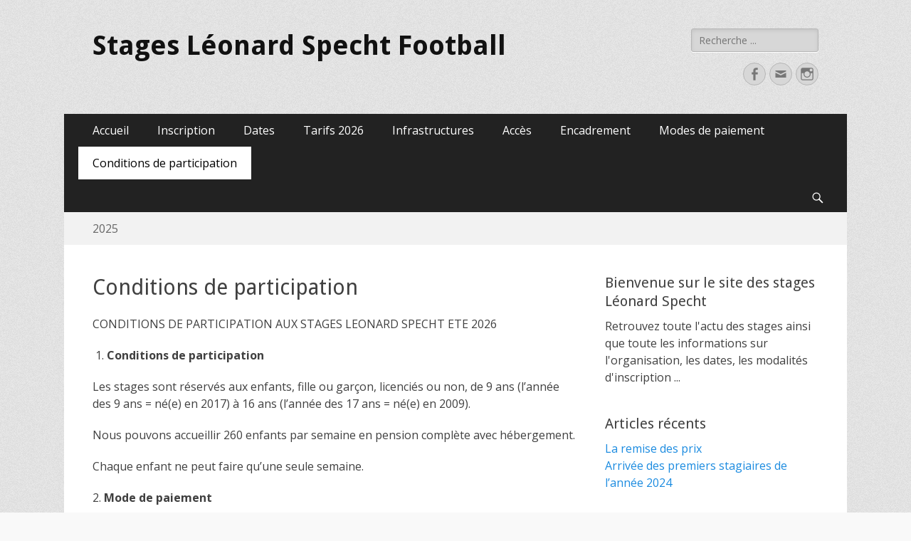

--- FILE ---
content_type: text/html; charset=UTF-8
request_url: https://stages-leonard-specht.fr/conditions-de-participation
body_size: 11858
content:
        <!DOCTYPE html>
        <html lang="fr-FR">
        
<head>
		<meta charset="UTF-8">
		<meta name="viewport" content="width=device-width, initial-scale=1, minimum-scale=1">
		<link rel="profile" href="http://gmpg.org/xfn/11">
		<title>Conditions de participation &#8211; Stages Léonard Specht Football</title>
<meta name='robots' content='max-image-preview:large' />
<link rel='dns-prefetch' href='//fonts.googleapis.com' />
<link rel="alternate" type="application/rss+xml" title="Stages Léonard Specht Football &raquo; Flux" href="https://stages-leonard-specht.fr/feed" />
<link rel="alternate" type="application/rss+xml" title="Stages Léonard Specht Football &raquo; Flux des commentaires" href="https://stages-leonard-specht.fr/comments/feed" />
<script type="text/javascript">
window._wpemojiSettings = {"baseUrl":"https:\/\/s.w.org\/images\/core\/emoji\/14.0.0\/72x72\/","ext":".png","svgUrl":"https:\/\/s.w.org\/images\/core\/emoji\/14.0.0\/svg\/","svgExt":".svg","source":{"concatemoji":"https:\/\/stages-leonard-specht.fr\/wp-includes\/js\/wp-emoji-release.min.js?ver=6.1.9"}};
/*! This file is auto-generated */
!function(e,a,t){var n,r,o,i=a.createElement("canvas"),p=i.getContext&&i.getContext("2d");function s(e,t){var a=String.fromCharCode,e=(p.clearRect(0,0,i.width,i.height),p.fillText(a.apply(this,e),0,0),i.toDataURL());return p.clearRect(0,0,i.width,i.height),p.fillText(a.apply(this,t),0,0),e===i.toDataURL()}function c(e){var t=a.createElement("script");t.src=e,t.defer=t.type="text/javascript",a.getElementsByTagName("head")[0].appendChild(t)}for(o=Array("flag","emoji"),t.supports={everything:!0,everythingExceptFlag:!0},r=0;r<o.length;r++)t.supports[o[r]]=function(e){if(p&&p.fillText)switch(p.textBaseline="top",p.font="600 32px Arial",e){case"flag":return s([127987,65039,8205,9895,65039],[127987,65039,8203,9895,65039])?!1:!s([55356,56826,55356,56819],[55356,56826,8203,55356,56819])&&!s([55356,57332,56128,56423,56128,56418,56128,56421,56128,56430,56128,56423,56128,56447],[55356,57332,8203,56128,56423,8203,56128,56418,8203,56128,56421,8203,56128,56430,8203,56128,56423,8203,56128,56447]);case"emoji":return!s([129777,127995,8205,129778,127999],[129777,127995,8203,129778,127999])}return!1}(o[r]),t.supports.everything=t.supports.everything&&t.supports[o[r]],"flag"!==o[r]&&(t.supports.everythingExceptFlag=t.supports.everythingExceptFlag&&t.supports[o[r]]);t.supports.everythingExceptFlag=t.supports.everythingExceptFlag&&!t.supports.flag,t.DOMReady=!1,t.readyCallback=function(){t.DOMReady=!0},t.supports.everything||(n=function(){t.readyCallback()},a.addEventListener?(a.addEventListener("DOMContentLoaded",n,!1),e.addEventListener("load",n,!1)):(e.attachEvent("onload",n),a.attachEvent("onreadystatechange",function(){"complete"===a.readyState&&t.readyCallback()})),(e=t.source||{}).concatemoji?c(e.concatemoji):e.wpemoji&&e.twemoji&&(c(e.twemoji),c(e.wpemoji)))}(window,document,window._wpemojiSettings);
</script>
<style type="text/css">
img.wp-smiley,
img.emoji {
	display: inline !important;
	border: none !important;
	box-shadow: none !important;
	height: 1em !important;
	width: 1em !important;
	margin: 0 0.07em !important;
	vertical-align: -0.1em !important;
	background: none !important;
	padding: 0 !important;
}
</style>
	<link rel='stylesheet' id='formidable-css' href='https://stages-leonard-specht.fr/wp-content/plugins/formidable/css/formidableforms.css?ver=12161931' type='text/css' media='all' />
<link rel='stylesheet' id='wp-block-library-css' href='https://stages-leonard-specht.fr/wp-includes/css/dist/block-library/style.min.css?ver=6.1.9' type='text/css' media='all' />
<link rel='stylesheet' id='wc-blocks-vendors-style-css' href='https://stages-leonard-specht.fr/wp-content/plugins/woocommerce/packages/woocommerce-blocks/build/wc-blocks-vendors-style.css?ver=9.1.5' type='text/css' media='all' />
<link rel='stylesheet' id='wc-blocks-style-css' href='https://stages-leonard-specht.fr/wp-content/plugins/woocommerce/packages/woocommerce-blocks/build/wc-blocks-style.css?ver=9.1.5' type='text/css' media='all' />
<link rel='stylesheet' id='classic-theme-styles-css' href='https://stages-leonard-specht.fr/wp-includes/css/classic-themes.min.css?ver=1' type='text/css' media='all' />
<style id='global-styles-inline-css' type='text/css'>
body{--wp--preset--color--black: #000000;--wp--preset--color--cyan-bluish-gray: #abb8c3;--wp--preset--color--white: #ffffff;--wp--preset--color--pale-pink: #f78da7;--wp--preset--color--vivid-red: #cf2e2e;--wp--preset--color--luminous-vivid-orange: #ff6900;--wp--preset--color--luminous-vivid-amber: #fcb900;--wp--preset--color--light-green-cyan: #7bdcb5;--wp--preset--color--vivid-green-cyan: #00d084;--wp--preset--color--pale-cyan-blue: #8ed1fc;--wp--preset--color--vivid-cyan-blue: #0693e3;--wp--preset--color--vivid-purple: #9b51e0;--wp--preset--gradient--vivid-cyan-blue-to-vivid-purple: linear-gradient(135deg,rgba(6,147,227,1) 0%,rgb(155,81,224) 100%);--wp--preset--gradient--light-green-cyan-to-vivid-green-cyan: linear-gradient(135deg,rgb(122,220,180) 0%,rgb(0,208,130) 100%);--wp--preset--gradient--luminous-vivid-amber-to-luminous-vivid-orange: linear-gradient(135deg,rgba(252,185,0,1) 0%,rgba(255,105,0,1) 100%);--wp--preset--gradient--luminous-vivid-orange-to-vivid-red: linear-gradient(135deg,rgba(255,105,0,1) 0%,rgb(207,46,46) 100%);--wp--preset--gradient--very-light-gray-to-cyan-bluish-gray: linear-gradient(135deg,rgb(238,238,238) 0%,rgb(169,184,195) 100%);--wp--preset--gradient--cool-to-warm-spectrum: linear-gradient(135deg,rgb(74,234,220) 0%,rgb(151,120,209) 20%,rgb(207,42,186) 40%,rgb(238,44,130) 60%,rgb(251,105,98) 80%,rgb(254,248,76) 100%);--wp--preset--gradient--blush-light-purple: linear-gradient(135deg,rgb(255,206,236) 0%,rgb(152,150,240) 100%);--wp--preset--gradient--blush-bordeaux: linear-gradient(135deg,rgb(254,205,165) 0%,rgb(254,45,45) 50%,rgb(107,0,62) 100%);--wp--preset--gradient--luminous-dusk: linear-gradient(135deg,rgb(255,203,112) 0%,rgb(199,81,192) 50%,rgb(65,88,208) 100%);--wp--preset--gradient--pale-ocean: linear-gradient(135deg,rgb(255,245,203) 0%,rgb(182,227,212) 50%,rgb(51,167,181) 100%);--wp--preset--gradient--electric-grass: linear-gradient(135deg,rgb(202,248,128) 0%,rgb(113,206,126) 100%);--wp--preset--gradient--midnight: linear-gradient(135deg,rgb(2,3,129) 0%,rgb(40,116,252) 100%);--wp--preset--duotone--dark-grayscale: url('#wp-duotone-dark-grayscale');--wp--preset--duotone--grayscale: url('#wp-duotone-grayscale');--wp--preset--duotone--purple-yellow: url('#wp-duotone-purple-yellow');--wp--preset--duotone--blue-red: url('#wp-duotone-blue-red');--wp--preset--duotone--midnight: url('#wp-duotone-midnight');--wp--preset--duotone--magenta-yellow: url('#wp-duotone-magenta-yellow');--wp--preset--duotone--purple-green: url('#wp-duotone-purple-green');--wp--preset--duotone--blue-orange: url('#wp-duotone-blue-orange');--wp--preset--font-size--small: 13px;--wp--preset--font-size--medium: 20px;--wp--preset--font-size--large: 36px;--wp--preset--font-size--x-large: 42px;--wp--preset--spacing--20: 0.44rem;--wp--preset--spacing--30: 0.67rem;--wp--preset--spacing--40: 1rem;--wp--preset--spacing--50: 1.5rem;--wp--preset--spacing--60: 2.25rem;--wp--preset--spacing--70: 3.38rem;--wp--preset--spacing--80: 5.06rem;}:where(.is-layout-flex){gap: 0.5em;}body .is-layout-flow > .alignleft{float: left;margin-inline-start: 0;margin-inline-end: 2em;}body .is-layout-flow > .alignright{float: right;margin-inline-start: 2em;margin-inline-end: 0;}body .is-layout-flow > .aligncenter{margin-left: auto !important;margin-right: auto !important;}body .is-layout-constrained > .alignleft{float: left;margin-inline-start: 0;margin-inline-end: 2em;}body .is-layout-constrained > .alignright{float: right;margin-inline-start: 2em;margin-inline-end: 0;}body .is-layout-constrained > .aligncenter{margin-left: auto !important;margin-right: auto !important;}body .is-layout-constrained > :where(:not(.alignleft):not(.alignright):not(.alignfull)){max-width: var(--wp--style--global--content-size);margin-left: auto !important;margin-right: auto !important;}body .is-layout-constrained > .alignwide{max-width: var(--wp--style--global--wide-size);}body .is-layout-flex{display: flex;}body .is-layout-flex{flex-wrap: wrap;align-items: center;}body .is-layout-flex > *{margin: 0;}:where(.wp-block-columns.is-layout-flex){gap: 2em;}.has-black-color{color: var(--wp--preset--color--black) !important;}.has-cyan-bluish-gray-color{color: var(--wp--preset--color--cyan-bluish-gray) !important;}.has-white-color{color: var(--wp--preset--color--white) !important;}.has-pale-pink-color{color: var(--wp--preset--color--pale-pink) !important;}.has-vivid-red-color{color: var(--wp--preset--color--vivid-red) !important;}.has-luminous-vivid-orange-color{color: var(--wp--preset--color--luminous-vivid-orange) !important;}.has-luminous-vivid-amber-color{color: var(--wp--preset--color--luminous-vivid-amber) !important;}.has-light-green-cyan-color{color: var(--wp--preset--color--light-green-cyan) !important;}.has-vivid-green-cyan-color{color: var(--wp--preset--color--vivid-green-cyan) !important;}.has-pale-cyan-blue-color{color: var(--wp--preset--color--pale-cyan-blue) !important;}.has-vivid-cyan-blue-color{color: var(--wp--preset--color--vivid-cyan-blue) !important;}.has-vivid-purple-color{color: var(--wp--preset--color--vivid-purple) !important;}.has-black-background-color{background-color: var(--wp--preset--color--black) !important;}.has-cyan-bluish-gray-background-color{background-color: var(--wp--preset--color--cyan-bluish-gray) !important;}.has-white-background-color{background-color: var(--wp--preset--color--white) !important;}.has-pale-pink-background-color{background-color: var(--wp--preset--color--pale-pink) !important;}.has-vivid-red-background-color{background-color: var(--wp--preset--color--vivid-red) !important;}.has-luminous-vivid-orange-background-color{background-color: var(--wp--preset--color--luminous-vivid-orange) !important;}.has-luminous-vivid-amber-background-color{background-color: var(--wp--preset--color--luminous-vivid-amber) !important;}.has-light-green-cyan-background-color{background-color: var(--wp--preset--color--light-green-cyan) !important;}.has-vivid-green-cyan-background-color{background-color: var(--wp--preset--color--vivid-green-cyan) !important;}.has-pale-cyan-blue-background-color{background-color: var(--wp--preset--color--pale-cyan-blue) !important;}.has-vivid-cyan-blue-background-color{background-color: var(--wp--preset--color--vivid-cyan-blue) !important;}.has-vivid-purple-background-color{background-color: var(--wp--preset--color--vivid-purple) !important;}.has-black-border-color{border-color: var(--wp--preset--color--black) !important;}.has-cyan-bluish-gray-border-color{border-color: var(--wp--preset--color--cyan-bluish-gray) !important;}.has-white-border-color{border-color: var(--wp--preset--color--white) !important;}.has-pale-pink-border-color{border-color: var(--wp--preset--color--pale-pink) !important;}.has-vivid-red-border-color{border-color: var(--wp--preset--color--vivid-red) !important;}.has-luminous-vivid-orange-border-color{border-color: var(--wp--preset--color--luminous-vivid-orange) !important;}.has-luminous-vivid-amber-border-color{border-color: var(--wp--preset--color--luminous-vivid-amber) !important;}.has-light-green-cyan-border-color{border-color: var(--wp--preset--color--light-green-cyan) !important;}.has-vivid-green-cyan-border-color{border-color: var(--wp--preset--color--vivid-green-cyan) !important;}.has-pale-cyan-blue-border-color{border-color: var(--wp--preset--color--pale-cyan-blue) !important;}.has-vivid-cyan-blue-border-color{border-color: var(--wp--preset--color--vivid-cyan-blue) !important;}.has-vivid-purple-border-color{border-color: var(--wp--preset--color--vivid-purple) !important;}.has-vivid-cyan-blue-to-vivid-purple-gradient-background{background: var(--wp--preset--gradient--vivid-cyan-blue-to-vivid-purple) !important;}.has-light-green-cyan-to-vivid-green-cyan-gradient-background{background: var(--wp--preset--gradient--light-green-cyan-to-vivid-green-cyan) !important;}.has-luminous-vivid-amber-to-luminous-vivid-orange-gradient-background{background: var(--wp--preset--gradient--luminous-vivid-amber-to-luminous-vivid-orange) !important;}.has-luminous-vivid-orange-to-vivid-red-gradient-background{background: var(--wp--preset--gradient--luminous-vivid-orange-to-vivid-red) !important;}.has-very-light-gray-to-cyan-bluish-gray-gradient-background{background: var(--wp--preset--gradient--very-light-gray-to-cyan-bluish-gray) !important;}.has-cool-to-warm-spectrum-gradient-background{background: var(--wp--preset--gradient--cool-to-warm-spectrum) !important;}.has-blush-light-purple-gradient-background{background: var(--wp--preset--gradient--blush-light-purple) !important;}.has-blush-bordeaux-gradient-background{background: var(--wp--preset--gradient--blush-bordeaux) !important;}.has-luminous-dusk-gradient-background{background: var(--wp--preset--gradient--luminous-dusk) !important;}.has-pale-ocean-gradient-background{background: var(--wp--preset--gradient--pale-ocean) !important;}.has-electric-grass-gradient-background{background: var(--wp--preset--gradient--electric-grass) !important;}.has-midnight-gradient-background{background: var(--wp--preset--gradient--midnight) !important;}.has-small-font-size{font-size: var(--wp--preset--font-size--small) !important;}.has-medium-font-size{font-size: var(--wp--preset--font-size--medium) !important;}.has-large-font-size{font-size: var(--wp--preset--font-size--large) !important;}.has-x-large-font-size{font-size: var(--wp--preset--font-size--x-large) !important;}
.wp-block-navigation a:where(:not(.wp-element-button)){color: inherit;}
:where(.wp-block-columns.is-layout-flex){gap: 2em;}
.wp-block-pullquote{font-size: 1.5em;line-height: 1.6;}
</style>
<link rel='stylesheet' id='woocommerce-layout-css' href='https://stages-leonard-specht.fr/wp-content/plugins/woocommerce/assets/css/woocommerce-layout.css?ver=7.3.0' type='text/css' media='all' />
<link rel='stylesheet' id='woocommerce-smallscreen-css' href='https://stages-leonard-specht.fr/wp-content/plugins/woocommerce/assets/css/woocommerce-smallscreen.css?ver=7.3.0' type='text/css' media='only screen and (max-width: 768px)' />
<link rel='stylesheet' id='woocommerce-general-css' href='https://stages-leonard-specht.fr/wp-content/plugins/woocommerce/assets/css/woocommerce.css?ver=7.3.0' type='text/css' media='all' />
<style id='woocommerce-inline-inline-css' type='text/css'>
.woocommerce form .form-row .required { visibility: visible; }
</style>
<link rel='stylesheet' id='parent-styles-css' href='https://stages-leonard-specht.fr/wp-content/themes/catch-responsive/style.css?ver=6.1.9' type='text/css' media='all' />
<link rel='stylesheet' id='catchresponsive-fonts-css' href='//fonts.googleapis.com/css?family=Open+Sans%3A300%2C400%2C700%2C300italic%2C400italic%2C700italic%7CDroid+Sans%3A400%2C700&#038;subset=latin%2Clatin-ext' type='text/css' media='all' />
<link rel='stylesheet' id='catchresponsive-style-css' href='https://stages-leonard-specht.fr/wp-content/themes/catch-responsive-child/style.css?ver=20201111-221106' type='text/css' media='all' />
<link rel='stylesheet' id='genericons-css' href='https://stages-leonard-specht.fr/wp-content/themes/catch-responsive/css/genericons/genericons.css?ver=3.4.1' type='text/css' media='all' />
<link rel='stylesheet' id='jquery-sidr-css' href='https://stages-leonard-specht.fr/wp-content/themes/catch-responsive/css/jquery.sidr.light.min.css?ver=2.1.0' type='text/css' media='all' />
<link rel='stylesheet' id='nextgen_widgets_style-css' href='https://stages-leonard-specht.fr/wp-content/plugins/nextgen-gallery/products/photocrati_nextgen/modules/widget/static/widgets.css?ver=3.18' type='text/css' media='all' />
<link rel='stylesheet' id='nextgen_basic_thumbnails_style-css' href='https://stages-leonard-specht.fr/wp-content/plugins/nextgen-gallery/products/photocrati_nextgen/modules/nextgen_basic_gallery/static/thumbnails/nextgen_basic_thumbnails.css?ver=3.18' type='text/css' media='all' />
<link rel='stylesheet' id='nextgen_basic_slideshow_style-css' href='https://stages-leonard-specht.fr/wp-content/plugins/nextgen-gallery/products/photocrati_nextgen/modules/nextgen_basic_gallery/static/slideshow/ngg_basic_slideshow.css?ver=3.18' type='text/css' media='all' />
<script type='text/javascript' src='https://stages-leonard-specht.fr/wp-includes/js/jquery/jquery.min.js?ver=3.6.1' id='jquery-core-js'></script>
<script type='text/javascript' src='https://stages-leonard-specht.fr/wp-includes/js/jquery/jquery-migrate.min.js?ver=3.3.2' id='jquery-migrate-js'></script>
<!--[if lt IE 9]>
<script type='text/javascript' src='https://stages-leonard-specht.fr/wp-content/themes/catch-responsive/js/html5.min.js?ver=3.7.3' id='catchresponsive-html5-js'></script>
<![endif]-->
<script type='text/javascript' src='https://stages-leonard-specht.fr/wp-content/themes/catch-responsive/js/jquery.sidr.min.js?ver=2.2.1.1' id='jquery-sidr-js'></script>
<script type='text/javascript' src='https://stages-leonard-specht.fr/wp-content/themes/catch-responsive/js/catchresponsive-custom-scripts.min.js' id='catchresponsive-custom-scripts-js'></script>
<link rel="https://api.w.org/" href="https://stages-leonard-specht.fr/wp-json/" /><link rel="alternate" type="application/json" href="https://stages-leonard-specht.fr/wp-json/wp/v2/pages/38698" /><link rel="EditURI" type="application/rsd+xml" title="RSD" href="https://stages-leonard-specht.fr/xmlrpc.php?rsd" />
<link rel="wlwmanifest" type="application/wlwmanifest+xml" href="https://stages-leonard-specht.fr/wp-includes/wlwmanifest.xml" />
<meta name="generator" content="WordPress 6.1.9" />
<meta name="generator" content="WooCommerce 7.3.0" />
<link rel="canonical" href="https://stages-leonard-specht.fr/conditions-de-participation" />
<link rel='shortlink' href='https://stages-leonard-specht.fr/?p=38698' />
<link rel="alternate" type="application/json+oembed" href="https://stages-leonard-specht.fr/wp-json/oembed/1.0/embed?url=https%3A%2F%2Fstages-leonard-specht.fr%2Fconditions-de-participation" />
<link rel="alternate" type="text/xml+oembed" href="https://stages-leonard-specht.fr/wp-json/oembed/1.0/embed?url=https%3A%2F%2Fstages-leonard-specht.fr%2Fconditions-de-participation&#038;format=xml" />
	<noscript><style>.woocommerce-product-gallery{ opacity: 1 !important; }</style></noscript>
	<style type="text/css" id="custom-background-css">
body.custom-background { background-image: url("https://stages-leonard-specht.fr/wp-content/themes/catch-responsive/images/body-bg.jpg"); background-position: left top; background-size: auto; background-repeat: repeat; background-attachment: scroll; }
</style>
	<link rel="icon" href="https://stages-leonard-specht.fr/wp-content/uploads/2019/07/logo100-100x100.jpg" sizes="32x32" />
<link rel="icon" href="https://stages-leonard-specht.fr/wp-content/uploads/2019/07/logo100.jpg" sizes="192x192" />
<link rel="apple-touch-icon" href="https://stages-leonard-specht.fr/wp-content/uploads/2019/07/logo100.jpg" />
<meta name="msapplication-TileImage" content="https://stages-leonard-specht.fr/wp-content/uploads/2019/07/logo100.jpg" />
</head>

<body class="page-template-default page page-id-38698 custom-background theme-catch-responsive woocommerce-no-js two-columns content-left full-content mobile-menu-two">

<svg xmlns="http://www.w3.org/2000/svg" viewBox="0 0 0 0" width="0" height="0" focusable="false" role="none" style="visibility: hidden; position: absolute; left: -9999px; overflow: hidden;" ><defs><filter id="wp-duotone-dark-grayscale"><feColorMatrix color-interpolation-filters="sRGB" type="matrix" values=" .299 .587 .114 0 0 .299 .587 .114 0 0 .299 .587 .114 0 0 .299 .587 .114 0 0 " /><feComponentTransfer color-interpolation-filters="sRGB" ><feFuncR type="table" tableValues="0 0.49803921568627" /><feFuncG type="table" tableValues="0 0.49803921568627" /><feFuncB type="table" tableValues="0 0.49803921568627" /><feFuncA type="table" tableValues="1 1" /></feComponentTransfer><feComposite in2="SourceGraphic" operator="in" /></filter></defs></svg><svg xmlns="http://www.w3.org/2000/svg" viewBox="0 0 0 0" width="0" height="0" focusable="false" role="none" style="visibility: hidden; position: absolute; left: -9999px; overflow: hidden;" ><defs><filter id="wp-duotone-grayscale"><feColorMatrix color-interpolation-filters="sRGB" type="matrix" values=" .299 .587 .114 0 0 .299 .587 .114 0 0 .299 .587 .114 0 0 .299 .587 .114 0 0 " /><feComponentTransfer color-interpolation-filters="sRGB" ><feFuncR type="table" tableValues="0 1" /><feFuncG type="table" tableValues="0 1" /><feFuncB type="table" tableValues="0 1" /><feFuncA type="table" tableValues="1 1" /></feComponentTransfer><feComposite in2="SourceGraphic" operator="in" /></filter></defs></svg><svg xmlns="http://www.w3.org/2000/svg" viewBox="0 0 0 0" width="0" height="0" focusable="false" role="none" style="visibility: hidden; position: absolute; left: -9999px; overflow: hidden;" ><defs><filter id="wp-duotone-purple-yellow"><feColorMatrix color-interpolation-filters="sRGB" type="matrix" values=" .299 .587 .114 0 0 .299 .587 .114 0 0 .299 .587 .114 0 0 .299 .587 .114 0 0 " /><feComponentTransfer color-interpolation-filters="sRGB" ><feFuncR type="table" tableValues="0.54901960784314 0.98823529411765" /><feFuncG type="table" tableValues="0 1" /><feFuncB type="table" tableValues="0.71764705882353 0.25490196078431" /><feFuncA type="table" tableValues="1 1" /></feComponentTransfer><feComposite in2="SourceGraphic" operator="in" /></filter></defs></svg><svg xmlns="http://www.w3.org/2000/svg" viewBox="0 0 0 0" width="0" height="0" focusable="false" role="none" style="visibility: hidden; position: absolute; left: -9999px; overflow: hidden;" ><defs><filter id="wp-duotone-blue-red"><feColorMatrix color-interpolation-filters="sRGB" type="matrix" values=" .299 .587 .114 0 0 .299 .587 .114 0 0 .299 .587 .114 0 0 .299 .587 .114 0 0 " /><feComponentTransfer color-interpolation-filters="sRGB" ><feFuncR type="table" tableValues="0 1" /><feFuncG type="table" tableValues="0 0.27843137254902" /><feFuncB type="table" tableValues="0.5921568627451 0.27843137254902" /><feFuncA type="table" tableValues="1 1" /></feComponentTransfer><feComposite in2="SourceGraphic" operator="in" /></filter></defs></svg><svg xmlns="http://www.w3.org/2000/svg" viewBox="0 0 0 0" width="0" height="0" focusable="false" role="none" style="visibility: hidden; position: absolute; left: -9999px; overflow: hidden;" ><defs><filter id="wp-duotone-midnight"><feColorMatrix color-interpolation-filters="sRGB" type="matrix" values=" .299 .587 .114 0 0 .299 .587 .114 0 0 .299 .587 .114 0 0 .299 .587 .114 0 0 " /><feComponentTransfer color-interpolation-filters="sRGB" ><feFuncR type="table" tableValues="0 0" /><feFuncG type="table" tableValues="0 0.64705882352941" /><feFuncB type="table" tableValues="0 1" /><feFuncA type="table" tableValues="1 1" /></feComponentTransfer><feComposite in2="SourceGraphic" operator="in" /></filter></defs></svg><svg xmlns="http://www.w3.org/2000/svg" viewBox="0 0 0 0" width="0" height="0" focusable="false" role="none" style="visibility: hidden; position: absolute; left: -9999px; overflow: hidden;" ><defs><filter id="wp-duotone-magenta-yellow"><feColorMatrix color-interpolation-filters="sRGB" type="matrix" values=" .299 .587 .114 0 0 .299 .587 .114 0 0 .299 .587 .114 0 0 .299 .587 .114 0 0 " /><feComponentTransfer color-interpolation-filters="sRGB" ><feFuncR type="table" tableValues="0.78039215686275 1" /><feFuncG type="table" tableValues="0 0.94901960784314" /><feFuncB type="table" tableValues="0.35294117647059 0.47058823529412" /><feFuncA type="table" tableValues="1 1" /></feComponentTransfer><feComposite in2="SourceGraphic" operator="in" /></filter></defs></svg><svg xmlns="http://www.w3.org/2000/svg" viewBox="0 0 0 0" width="0" height="0" focusable="false" role="none" style="visibility: hidden; position: absolute; left: -9999px; overflow: hidden;" ><defs><filter id="wp-duotone-purple-green"><feColorMatrix color-interpolation-filters="sRGB" type="matrix" values=" .299 .587 .114 0 0 .299 .587 .114 0 0 .299 .587 .114 0 0 .299 .587 .114 0 0 " /><feComponentTransfer color-interpolation-filters="sRGB" ><feFuncR type="table" tableValues="0.65098039215686 0.40392156862745" /><feFuncG type="table" tableValues="0 1" /><feFuncB type="table" tableValues="0.44705882352941 0.4" /><feFuncA type="table" tableValues="1 1" /></feComponentTransfer><feComposite in2="SourceGraphic" operator="in" /></filter></defs></svg><svg xmlns="http://www.w3.org/2000/svg" viewBox="0 0 0 0" width="0" height="0" focusable="false" role="none" style="visibility: hidden; position: absolute; left: -9999px; overflow: hidden;" ><defs><filter id="wp-duotone-blue-orange"><feColorMatrix color-interpolation-filters="sRGB" type="matrix" values=" .299 .587 .114 0 0 .299 .587 .114 0 0 .299 .587 .114 0 0 .299 .587 .114 0 0 " /><feComponentTransfer color-interpolation-filters="sRGB" ><feFuncR type="table" tableValues="0.098039215686275 1" /><feFuncG type="table" tableValues="0 0.66274509803922" /><feFuncB type="table" tableValues="0.84705882352941 0.41960784313725" /><feFuncA type="table" tableValues="1 1" /></feComponentTransfer><feComposite in2="SourceGraphic" operator="in" /></filter></defs></svg>
		<div id="page" class="hfeed site">
				<header id="masthead" role="banner">
    		<div class="wrapper">
		
    <div id="mobile-header-left-menu" class="mobile-menu-anchor primary-menu">
        <a href="#mobile-header-left-nav" id="header-left-menu" class="genericon genericon-menu">
            <span class="mobile-menu-text">Menu</span>
        </a>
    </div><!-- #mobile-header-menu -->
    <div id="site-branding"><div id="site-header"><p class="site-title"><a href="https://stages-leonard-specht.fr/" rel="home">Stages Léonard Specht Football</a></p></div><!-- #site-header --></div><!-- #site-branding-->        <div id="mobile-header-right-menu" class="mobile-menu-anchor secondary-menu">
            <a href="#mobile-header-right-menu" id="secondary-menu" class="genericon genericon-menu">
                <span class="mobile-menu-text">Menu</span>
            </a>
        </div><!-- #mobile-header-menu -->
    	<aside class="sidebar sidebar-header-right widget-area">
		<section class="widget widget_search" id="header-right-search">
			<div class="widget-wrap">
				
<form role="search" method="get" class="search-form" action="https://stages-leonard-specht.fr/">
	<label>
		<span class="screen-reader-text">Rechercher&nbsp;:</span>
		<input type="search" class="search-field" placeholder="Recherche ..." value="" name="s" title="Rechercher&nbsp;:">
	</label>
	<input type="submit" class="search-submit" value="Rechercher">
</form>
			</div>
		</section>
					<section class="widget widget_catchresponsive_social_icons" id="header-right-social-icons">
				<div class="widget-wrap">
					<a class="genericon_parent genericon genericon-facebook-alt" target="_blank" title="Facebook" href="https://www.facebook.com/Stages-L%C3%A9onard-Specht-Football-199936303361014/"><span class="screen-reader-text">Facebook</span> </a><a class="genericon_parent genericon genericon-mail" target="_blank" title="Adresse de contact" href="mailto:co&#110;&#116;act&#64;&#115;&#116;a&#103;&#101;&#115;-&#108;&#101;on&#97;&#114;&#100;&#45;s&#112;ech&#116;.&#102;&#114;"><span class="screen-reader-text">Adresse de contact</span> </a><a class="genericon_parent genericon genericon-instagram" target="_blank" title="Instagram" href="https://www.instagram.com/stagesleonardspecht/?hl=fr"><span class="screen-reader-text">Instagram</span> </a>				</div><!-- .widget-wrap -->
			</section><!-- #header-right-social-icons -->
			</aside><!-- .sidebar .header-sidebar .widget-area -->
			</div><!-- .wrapper -->
		</header><!-- #masthead -->
			<nav class="site-navigation nav-primary search-enabled" role="navigation">
        <div class="wrapper">
            <h2 class="screen-reader-text">Menu principal</h2>
            <div class="screen-reader-text skip-link"><a href="#content" title="Aller au contenu">Aller au contenu</a></div>
            <ul id="menu-haut" class="menu catchresponsive-nav-menu"><li id="menu-item-222" class="menu-item menu-item-type-custom menu-item-object-custom menu-item-home menu-item-222"><a href="http://stages-leonard-specht.fr/">Accueil</a></li>
<li id="menu-item-9131" class="menu-item menu-item-type-post_type menu-item-object-page menu-item-9131"><a href="https://stages-leonard-specht.fr/boutique">Inscription</a></li>
<li id="menu-item-139" class="menu-item menu-item-type-post_type menu-item-object-page menu-item-139"><a href="https://stages-leonard-specht.fr/dates">Dates</a></li>
<li id="menu-item-142" class="menu-item menu-item-type-post_type menu-item-object-page menu-item-142"><a href="https://stages-leonard-specht.fr/tarifs">Tarifs 2026</a></li>
<li id="menu-item-148" class="menu-item menu-item-type-post_type menu-item-object-page menu-item-148"><a href="https://stages-leonard-specht.fr/infrastructures">Infrastructures</a></li>
<li id="menu-item-149" class="menu-item menu-item-type-post_type menu-item-object-page menu-item-149"><a href="https://stages-leonard-specht.fr/?page_id=145">Accès</a></li>
<li id="menu-item-299" class="menu-item menu-item-type-post_type menu-item-object-page menu-item-299"><a href="https://stages-leonard-specht.fr/?page_id=155">Encadrement</a></li>
<li id="menu-item-9054" class="menu-item menu-item-type-post_type menu-item-object-page menu-item-9054"><a href="https://stages-leonard-specht.fr/modes-de-paiement">Modes de paiement</a></li>
<li id="menu-item-38700" class="menu-item menu-item-type-post_type menu-item-object-page current-menu-item page_item page-item-38698 current_page_item menu-item-38700"><a href="https://stages-leonard-specht.fr/conditions-de-participation" aria-current="page">Conditions de participation</a></li>
</ul>                <div id="search-toggle" class="genericon">
                    <a class="screen-reader-text" href="#search-container">Recherche</a>
                </div>

                <div id="search-container" class="displaynone">
                    
<form role="search" method="get" class="search-form" action="https://stages-leonard-specht.fr/">
	<label>
		<span class="screen-reader-text">Rechercher&nbsp;:</span>
		<input type="search" class="search-field" placeholder="Recherche ..." value="" name="s" title="Rechercher&nbsp;:">
	</label>
	<input type="submit" class="search-submit" value="Rechercher">
</form>
                </div>
    	</div><!-- .wrapper -->
    </nav><!-- .nav-primary -->
        	<nav class="site-navigation nav-secondary" role="navigation">
            <div class="wrapper">
                <h2 class="screen-reader-text">Menu secondaire</h2>
                <div class="screen-reader-text skip-link"><a href="#content" title="Aller au contenu">Aller au contenu</a></div>
                <div class="menu-annees-container"><ul id="menu-annees" class="menu catchresponsive-nav-menu"><li id="menu-item-38786" class="menu-item menu-item-type-taxonomy menu-item-object-category menu-item-has-children menu-item-38786"><a href="https://stages-leonard-specht.fr/category/2024">2025</a>
<ul class="sub-menu">
	<li id="menu-item-38792" class="menu-item menu-item-type-post_type menu-item-object-page menu-item-has-children menu-item-38792"><a href="https://stages-leonard-specht.fr/semaine-1">Semaine 1</a>
	<ul class="sub-menu">
		<li id="menu-item-38781" class="menu-item menu-item-type-post_type menu-item-object-page menu-item-38781"><a href="https://stages-leonard-specht.fr/arrivee-des-premiers-stagiaires-de-lannee-2024">Arrivée des premiers stagiaires de l’année 2025</a></li>
		<li id="menu-item-38868" class="menu-item menu-item-type-post_type menu-item-object-page menu-item-38868"><a href="https://stages-leonard-specht.fr/groupes-1-a-5">Groupes 1 à 5</a></li>
		<li id="menu-item-38869" class="menu-item menu-item-type-post_type menu-item-object-page menu-item-38869"><a href="https://stages-leonard-specht.fr/groupes-6-a-8">Groupes 6 à 8</a></li>
		<li id="menu-item-38870" class="menu-item menu-item-type-post_type menu-item-object-page menu-item-38870"><a href="https://stages-leonard-specht.fr/groupes-9-a-11">Groupes 9 à 11</a></li>
		<li id="menu-item-38871" class="menu-item menu-item-type-post_type menu-item-object-page menu-item-38871"><a href="https://stages-leonard-specht.fr/groupes-12-a-15">Groupes 12 à 15</a></li>
		<li id="menu-item-38872" class="menu-item menu-item-type-post_type menu-item-object-page menu-item-38872"><a href="https://stages-leonard-specht.fr/groupes-16-et-17">Groupes 16 et 17</a></li>
		<li id="menu-item-39420" class="menu-item menu-item-type-post_type menu-item-object-page menu-item-39420"><a href="https://stages-leonard-specht.fr/les-gardiens">Les gardiens</a></li>
		<li id="menu-item-39086" class="menu-item menu-item-type-post_type menu-item-object-page menu-item-39086"><a href="https://stages-leonard-specht.fr/les-animations">Les animations</a></li>
		<li id="menu-item-50463" class="menu-item menu-item-type-post_type menu-item-object-page menu-item-50463"><a href="https://stages-leonard-specht.fr/match-des-animateur-coachs">Match des animateurs/coachs</a></li>
		<li id="menu-item-49577" class="menu-item menu-item-type-post_type menu-item-object-page menu-item-49577"><a href="https://stages-leonard-specht.fr/les-coachs-et-les-animateur-trice">Les coachs et les animateur/trice S1</a></li>
		<li id="menu-item-41839" class="menu-item menu-item-type-post_type menu-item-object-page menu-item-41839"><a href="https://stages-leonard-specht.fr/la-remise-des-prix-semaine-1-2024">La remise des prix &#8211; Semaine 1 &#8211; 2025</a></li>
	</ul>
</li>
	<li id="menu-item-41864" class="menu-item menu-item-type-post_type menu-item-object-page menu-item-has-children menu-item-41864"><a href="https://stages-leonard-specht.fr/semaine-2">Semaine 2</a>
	<ul class="sub-menu">
		<li id="menu-item-41865" class="menu-item menu-item-type-post_type menu-item-object-page menu-item-41865"><a href="https://stages-leonard-specht.fr/arrivee-des-premiers-stagiaires">Arrivée des stagiaires S2</a></li>
		<li id="menu-item-41867" class="menu-item menu-item-type-post_type menu-item-object-page menu-item-41867"><a href="https://stages-leonard-specht.fr/groupes-1-a-5-2">Groupes 1 à 5</a></li>
		<li id="menu-item-41868" class="menu-item menu-item-type-post_type menu-item-object-page menu-item-41868"><a href="https://stages-leonard-specht.fr/groupes-6-a-8-2">Groupes 6 à 8</a></li>
		<li id="menu-item-41869" class="menu-item menu-item-type-post_type menu-item-object-page menu-item-41869"><a href="https://stages-leonard-specht.fr/groupes-9-a-11-2">Groupes 9 à 11</a></li>
		<li id="menu-item-41870" class="menu-item menu-item-type-post_type menu-item-object-page menu-item-41870"><a href="https://stages-leonard-specht.fr/groupes-12-a-15-2">Groupes 12 à 15</a></li>
		<li id="menu-item-41871" class="menu-item menu-item-type-post_type menu-item-object-page menu-item-41871"><a href="https://stages-leonard-specht.fr/groupes-16-et-17-2">Groupes 16 et 17</a></li>
		<li id="menu-item-41873" class="menu-item menu-item-type-post_type menu-item-object-page menu-item-41873"><a href="https://stages-leonard-specht.fr/les-gardiens-2">Les gardiens</a></li>
		<li id="menu-item-41872" class="menu-item menu-item-type-post_type menu-item-object-page menu-item-41872"><a href="https://stages-leonard-specht.fr/animations">Animations</a></li>
		<li id="menu-item-49575" class="menu-item menu-item-type-post_type menu-item-object-page menu-item-49575"><a href="https://stages-leonard-specht.fr/les-coachs-et-les-animateur-trice-s2">Les coachs et les animateur/trice S2</a></li>
		<li id="menu-item-41866" class="menu-item menu-item-type-post_type menu-item-object-page menu-item-41866"><a href="https://stages-leonard-specht.fr/la-remise-des-prix">La remise des prix &#8211; Semaine 2 &#8211; 2025</a></li>
	</ul>
</li>
	<li id="menu-item-46025" class="menu-item menu-item-type-post_type menu-item-object-page menu-item-has-children menu-item-46025"><a href="https://stages-leonard-specht.fr/semaine-3">Semaine 3</a>
	<ul class="sub-menu">
		<li id="menu-item-46026" class="menu-item menu-item-type-post_type menu-item-object-page menu-item-46026"><a href="https://stages-leonard-specht.fr/arrivee-des-stagiaires">Arrivée des stagiaires &#8211; S3</a></li>
		<li id="menu-item-46027" class="menu-item menu-item-type-post_type menu-item-object-page menu-item-46027"><a href="https://stages-leonard-specht.fr/groupes-1-a-5-3">Groupes 1 à 4 &#8211; S3</a></li>
		<li id="menu-item-46028" class="menu-item menu-item-type-post_type menu-item-object-page menu-item-46028"><a href="https://stages-leonard-specht.fr/groupes-6-a-8-3">Groupes 5 à 7 &#8211; S3</a></li>
		<li id="menu-item-46029" class="menu-item menu-item-type-post_type menu-item-object-page menu-item-46029"><a href="https://stages-leonard-specht.fr/groupes-9-a-11-3">Groupes 8 à 10 &#8211; S3</a></li>
		<li id="menu-item-46030" class="menu-item menu-item-type-post_type menu-item-object-page menu-item-46030"><a href="https://stages-leonard-specht.fr/groupes-12-a-15-3">Groupes 11 à 14 &#8211; S3</a></li>
		<li id="menu-item-46031" class="menu-item menu-item-type-post_type menu-item-object-page menu-item-46031"><a href="https://stages-leonard-specht.fr/groupes-16-et-17-3">Groupes 15 à 16 &#8211; S3</a></li>
		<li id="menu-item-46032" class="menu-item menu-item-type-post_type menu-item-object-page menu-item-46032"><a href="https://stages-leonard-specht.fr/les-gardiens-3">Les gardien</a></li>
		<li id="menu-item-46033" class="menu-item menu-item-type-post_type menu-item-object-page menu-item-46033"><a href="https://stages-leonard-specht.fr/les-animations-2">Les animations</a></li>
		<li id="menu-item-49576" class="menu-item menu-item-type-post_type menu-item-object-page menu-item-49576"><a href="https://stages-leonard-specht.fr/les-coachs-et-les-animateur-trice-s3">Match des animateurs/coachs</a></li>
		<li id="menu-item-46034" class="menu-item menu-item-type-post_type menu-item-object-page menu-item-46034"><a href="https://stages-leonard-specht.fr/la-remise-des-prix-2">Les remise des prix &#8211; Semaine S3- 2025</a></li>
	</ul>
</li>
</ul>
</li>
</ul></div>        	</div><!-- .wrapper -->
        </nav><!-- .nav-secondary -->

<!-- Disable Header Image -->		<div id="content" class="site-content">
			<div class="wrapper">
	
	<main id="main" class="site-main" role="main">

		
			
<article id="post-38698" class="post-38698 page type-page status-publish hentry">
	<!-- Page/Post Single Image Disabled or No Image set in Post Thumbnail -->	<div class="entry-container">
		<header class="entry-header">
			<h1 class="entry-title">Conditions de participation</h1>
		</header><!-- .entry-header -->

		<div class="entry-content">
			
<p>CONDITIONS DE PARTICIPATION AUX STAGES LEONARD SPECHT ETE 2026</p>



<ol>
<li><strong>Conditions de participation</strong></li>
</ol>



<p>Les stages sont réservés aux enfants, fille ou garçon, licenciés ou non, de 9 ans (l’année des 9 ans = né(e) en 2017) à 16 ans (l’année des 17 ans = né(e) en 2009).</p>



<p>Nous pouvons accueillir 260 enfants par semaine en pension complète avec hébergement.</p>



<p>Chaque enfant ne peut faire qu&rsquo;une seule semaine.</p>



<p>2. <strong>Mode de paiement</strong></p>



<p>Les règlements peuvent être effectués par chèque bancaire (à l’ordre des Stages Léonard Specht), par virement bancaire (vous pouvez demander notre RIB par e-mail), en chèques vacances (vous pouvez les envoyer en recommandé par sécurité) ou en espèces.</p>



<p>Vous pouvez bénéficier de l’aide de la CAF (VACAF département 67-68-57). Le montant de l’aide sera déduit du solde à payer. Merci de noter votre numéro d’allocataire sur la fiche d’inscription.</p>



<p>3. <strong>Conditions d’annulation et de remboursement</strong></p>



<p>En cas d’annulation 1 mois avant le début du stage, nous vous rembourserons la totalité du montant déjà versé.</p>



<p>Pour toute annulation pour cause de maladie ou blessure (le certificat médical devra être envoyé par e-mail) nous vous rembourserons la totalité du montant versé. Si le stage est déjà commencé, nous vous rembourserons la partie du stage non effectué.</p>



<p>Si vous annulez pour une autre raison&nbsp;:</p>



<p>* moins d’1 mois avant le début du stage, nous nous garderons l’acompte versé.</p>



<p>* moins de 15 jours avant le début du stage, nous garderons 50% de la valeur du stage.</p>



<p>* la veille du début du stage ou pendant le stage, nous garderons la totalité du paiement.</p>



<p>4. <strong>Documents obligatoires à renvoyer</strong></p>



<p>La fiche d’inscription et l’acompte (150€) doivent être envoyés pour valider l’inscription. Un e-mail de confirmation vous sera envoyé une fois l’inscription enregistrée et validée.</p>



<p>Début mai, nous vous enverrons la convocation par courrier.</p>



<p>Il faudra nous retourner la fiche sanitaire, la copie des vaccins à jour et le solde demandé au plus tard 10 jours avant le début du stage.</p>



<p>5. <strong>Le programme</strong></p>



<p>Le prix du stage inclus l’hébergement, la pension complète (petit-déjeuner, déjeuner, goûter et dîner), les déplacements en bus, les entraînements sportifs, l’animation et l’encadrement 24h/24.</p>



<p>Les stages s’effectuent sur une semaine, du lundi au samedi, et ont pour dominante une activité sportive: le football.</p>



<p>Les enfants qui choisissent ce séjour sont des passionnés de football et souhaitent progresser dans ce sport.</p>



<p>Cette activité est assez intensive, mais permet aussi aux enfants une découverte de la vie en collectivité.</p>



<p>Tous les participants ainsi que leurs représentants légaux s&rsquo;engagent à respecter ce règlement dont ils reconnaissent avoir pris connaissance.</p>



<p>6. <strong>L’arrivée</strong></p>



<p>L’arrivée à Walbourg se fait par vos propres moyens.</p>



<p>Nous vous communiquerons l’heure d’arrivée du lundi matin avec la convocation.</p>



<p>Vous avez la possibilité d’arriver le dimanche soir avec un supplément de 40€. Il faudra le préciser sur la fiche sanitaire (case «&nbsp;dimanche soir&nbsp;» à cocher). Le repas du dimanche soir n’est pas compris. Les enfants peuvent amener de quoi manger (pas de possibilité de réchauffer) ou manger avant de venir.</p>



<p><strong>7. Le tarif</strong></p>



<p>Le prix d&rsquo;une semaine de stage, du lundi matin au samedi matin, est de 420€.</p>



<p>Une réduction de 20€ par enfant est faite pour des enfants de la même famille (frère et sœur uniquement).</p>
					</div><!-- .entry-content -->
			</div><!-- .entry-container -->
</article><!-- #post-## -->
			
		
	</main><!-- #main -->



<aside class="sidebar sidebar-primary widget-area" role="complementary">
<section id="custom_html-2" class="widget_text widget widget_custom_html"><div class="widget_text widget-wrap"><h4 class="widget-title">Bienvenue sur le site des stages Léonard Specht</h4><div class="textwidget custom-html-widget">Retrouvez toute l'actu des stages ainsi que toute les informations sur l'organisation, les dates, les modalités d'inscription ...</div></div><!-- .widget-wrap --></section><!-- #widget-default-search -->
		<section id="recent-posts-2" class="widget widget_recent_entries"><div class="widget-wrap">
		<h4 class="widget-title">Articles récents</h4>
		<ul>
											<li>
					<a href="https://stages-leonard-specht.fr/la-remise-des-prix">La remise des prix</a>
									</li>
											<li>
					<a href="https://stages-leonard-specht.fr/arrivee-des-premiers-stagiaires-de-lannee-2024">Arrivée des premiers stagiaires de l&rsquo;année 2024</a>
									</li>
					</ul>

		</div><!-- .widget-wrap --></section><!-- #widget-default-search --></aside><!-- .sidebar sidebar-primary widget-area -->


			</div><!-- .wrapper -->
	    </div><!-- #content -->
		            
	<footer id="colophon" class="site-footer" role="contentinfo">
    
    	<div id="site-generator">
    		<div class="wrapper">
    			<div id="footer-content" class="copyright">Copyright &copy; 2026 <a href="https://stages-leonard-specht.fr/">Stages Léonard Specht Football</a>. All Rights Reserved.  &#124; Catch Responsive Child&nbsp;de&nbsp;<a target="_blank" href=""></a></div>
			</div><!-- .wrapper -->
		</div><!-- #site-generator -->	</footer><!-- #colophon -->
			</div><!-- #page -->
		
<a href="#masthead" id="scrollup" class="genericon"><span class="screen-reader-text">Faire remonter</span></a><nav id="mobile-header-left-nav" class="mobile-menu" role="navigation"><ul id="header-left-nav" class="menu"><li class="menu-item menu-item-type-custom menu-item-object-custom menu-item-home menu-item-222"><a href="http://stages-leonard-specht.fr/">Accueil</a></li>
<li class="menu-item menu-item-type-post_type menu-item-object-page menu-item-9131"><a href="https://stages-leonard-specht.fr/boutique">Inscription</a></li>
<li class="menu-item menu-item-type-post_type menu-item-object-page menu-item-139"><a href="https://stages-leonard-specht.fr/dates">Dates</a></li>
<li class="menu-item menu-item-type-post_type menu-item-object-page menu-item-142"><a href="https://stages-leonard-specht.fr/tarifs">Tarifs 2026</a></li>
<li class="menu-item menu-item-type-post_type menu-item-object-page menu-item-148"><a href="https://stages-leonard-specht.fr/infrastructures">Infrastructures</a></li>
<li class="menu-item menu-item-type-post_type menu-item-object-page menu-item-149"><a href="https://stages-leonard-specht.fr/?page_id=145">Accès</a></li>
<li class="menu-item menu-item-type-post_type menu-item-object-page menu-item-299"><a href="https://stages-leonard-specht.fr/?page_id=155">Encadrement</a></li>
<li class="menu-item menu-item-type-post_type menu-item-object-page menu-item-9054"><a href="https://stages-leonard-specht.fr/modes-de-paiement">Modes de paiement</a></li>
<li class="menu-item menu-item-type-post_type menu-item-object-page current-menu-item page_item page-item-38698 current_page_item menu-item-38700"><a href="https://stages-leonard-specht.fr/conditions-de-participation" aria-current="page">Conditions de participation</a></li>
</ul></nav><!-- #mobile-header-left-nav --><nav id="mobile-header-right-nav" class="mobile-menu" role="navigation"><ul id="header-right-nav" class="menu"><li class="menu-item menu-item-type-taxonomy menu-item-object-category menu-item-has-children menu-item-38786"><a href="https://stages-leonard-specht.fr/category/2024">2025</a>
<ul class="sub-menu">
	<li class="menu-item menu-item-type-post_type menu-item-object-page menu-item-has-children menu-item-38792"><a href="https://stages-leonard-specht.fr/semaine-1">Semaine 1</a>
	<ul class="sub-menu">
		<li class="menu-item menu-item-type-post_type menu-item-object-page menu-item-38781"><a href="https://stages-leonard-specht.fr/arrivee-des-premiers-stagiaires-de-lannee-2024">Arrivée des premiers stagiaires de l’année 2025</a></li>
		<li class="menu-item menu-item-type-post_type menu-item-object-page menu-item-38868"><a href="https://stages-leonard-specht.fr/groupes-1-a-5">Groupes 1 à 5</a></li>
		<li class="menu-item menu-item-type-post_type menu-item-object-page menu-item-38869"><a href="https://stages-leonard-specht.fr/groupes-6-a-8">Groupes 6 à 8</a></li>
		<li class="menu-item menu-item-type-post_type menu-item-object-page menu-item-38870"><a href="https://stages-leonard-specht.fr/groupes-9-a-11">Groupes 9 à 11</a></li>
		<li class="menu-item menu-item-type-post_type menu-item-object-page menu-item-38871"><a href="https://stages-leonard-specht.fr/groupes-12-a-15">Groupes 12 à 15</a></li>
		<li class="menu-item menu-item-type-post_type menu-item-object-page menu-item-38872"><a href="https://stages-leonard-specht.fr/groupes-16-et-17">Groupes 16 et 17</a></li>
		<li class="menu-item menu-item-type-post_type menu-item-object-page menu-item-39420"><a href="https://stages-leonard-specht.fr/les-gardiens">Les gardiens</a></li>
		<li class="menu-item menu-item-type-post_type menu-item-object-page menu-item-39086"><a href="https://stages-leonard-specht.fr/les-animations">Les animations</a></li>
		<li class="menu-item menu-item-type-post_type menu-item-object-page menu-item-50463"><a href="https://stages-leonard-specht.fr/match-des-animateur-coachs">Match des animateurs/coachs</a></li>
		<li class="menu-item menu-item-type-post_type menu-item-object-page menu-item-49577"><a href="https://stages-leonard-specht.fr/les-coachs-et-les-animateur-trice">Les coachs et les animateur/trice S1</a></li>
		<li class="menu-item menu-item-type-post_type menu-item-object-page menu-item-41839"><a href="https://stages-leonard-specht.fr/la-remise-des-prix-semaine-1-2024">La remise des prix &#8211; Semaine 1 &#8211; 2025</a></li>
	</ul>
</li>
	<li class="menu-item menu-item-type-post_type menu-item-object-page menu-item-has-children menu-item-41864"><a href="https://stages-leonard-specht.fr/semaine-2">Semaine 2</a>
	<ul class="sub-menu">
		<li class="menu-item menu-item-type-post_type menu-item-object-page menu-item-41865"><a href="https://stages-leonard-specht.fr/arrivee-des-premiers-stagiaires">Arrivée des stagiaires S2</a></li>
		<li class="menu-item menu-item-type-post_type menu-item-object-page menu-item-41867"><a href="https://stages-leonard-specht.fr/groupes-1-a-5-2">Groupes 1 à 5</a></li>
		<li class="menu-item menu-item-type-post_type menu-item-object-page menu-item-41868"><a href="https://stages-leonard-specht.fr/groupes-6-a-8-2">Groupes 6 à 8</a></li>
		<li class="menu-item menu-item-type-post_type menu-item-object-page menu-item-41869"><a href="https://stages-leonard-specht.fr/groupes-9-a-11-2">Groupes 9 à 11</a></li>
		<li class="menu-item menu-item-type-post_type menu-item-object-page menu-item-41870"><a href="https://stages-leonard-specht.fr/groupes-12-a-15-2">Groupes 12 à 15</a></li>
		<li class="menu-item menu-item-type-post_type menu-item-object-page menu-item-41871"><a href="https://stages-leonard-specht.fr/groupes-16-et-17-2">Groupes 16 et 17</a></li>
		<li class="menu-item menu-item-type-post_type menu-item-object-page menu-item-41873"><a href="https://stages-leonard-specht.fr/les-gardiens-2">Les gardiens</a></li>
		<li class="menu-item menu-item-type-post_type menu-item-object-page menu-item-41872"><a href="https://stages-leonard-specht.fr/animations">Animations</a></li>
		<li class="menu-item menu-item-type-post_type menu-item-object-page menu-item-49575"><a href="https://stages-leonard-specht.fr/les-coachs-et-les-animateur-trice-s2">Les coachs et les animateur/trice S2</a></li>
		<li class="menu-item menu-item-type-post_type menu-item-object-page menu-item-41866"><a href="https://stages-leonard-specht.fr/la-remise-des-prix">La remise des prix &#8211; Semaine 2 &#8211; 2025</a></li>
	</ul>
</li>
	<li class="menu-item menu-item-type-post_type menu-item-object-page menu-item-has-children menu-item-46025"><a href="https://stages-leonard-specht.fr/semaine-3">Semaine 3</a>
	<ul class="sub-menu">
		<li class="menu-item menu-item-type-post_type menu-item-object-page menu-item-46026"><a href="https://stages-leonard-specht.fr/arrivee-des-stagiaires">Arrivée des stagiaires &#8211; S3</a></li>
		<li class="menu-item menu-item-type-post_type menu-item-object-page menu-item-46027"><a href="https://stages-leonard-specht.fr/groupes-1-a-5-3">Groupes 1 à 4 &#8211; S3</a></li>
		<li class="menu-item menu-item-type-post_type menu-item-object-page menu-item-46028"><a href="https://stages-leonard-specht.fr/groupes-6-a-8-3">Groupes 5 à 7 &#8211; S3</a></li>
		<li class="menu-item menu-item-type-post_type menu-item-object-page menu-item-46029"><a href="https://stages-leonard-specht.fr/groupes-9-a-11-3">Groupes 8 à 10 &#8211; S3</a></li>
		<li class="menu-item menu-item-type-post_type menu-item-object-page menu-item-46030"><a href="https://stages-leonard-specht.fr/groupes-12-a-15-3">Groupes 11 à 14 &#8211; S3</a></li>
		<li class="menu-item menu-item-type-post_type menu-item-object-page menu-item-46031"><a href="https://stages-leonard-specht.fr/groupes-16-et-17-3">Groupes 15 à 16 &#8211; S3</a></li>
		<li class="menu-item menu-item-type-post_type menu-item-object-page menu-item-46032"><a href="https://stages-leonard-specht.fr/les-gardiens-3">Les gardien</a></li>
		<li class="menu-item menu-item-type-post_type menu-item-object-page menu-item-46033"><a href="https://stages-leonard-specht.fr/les-animations-2">Les animations</a></li>
		<li class="menu-item menu-item-type-post_type menu-item-object-page menu-item-49576"><a href="https://stages-leonard-specht.fr/les-coachs-et-les-animateur-trice-s3">Match des animateurs/coachs</a></li>
		<li class="menu-item menu-item-type-post_type menu-item-object-page menu-item-46034"><a href="https://stages-leonard-specht.fr/la-remise-des-prix-2">Les remise des prix &#8211; Semaine S3- 2025</a></li>
	</ul>
</li>
</ul>
</li>
</ul></nav><!-- #mobile-header-right-nav -->
	<script type="text/javascript">
		(function () {
			var c = document.body.className;
			c = c.replace(/woocommerce-no-js/, 'woocommerce-js');
			document.body.className = c;
		})();
	</script>
	<script type='text/javascript' src='https://stages-leonard-specht.fr/wp-content/plugins/woocommerce/assets/js/jquery-blockui/jquery.blockUI.min.js?ver=2.7.0-wc.7.3.0' id='jquery-blockui-js'></script>
<script type='text/javascript' id='wc-add-to-cart-js-extra'>
/* <![CDATA[ */
var wc_add_to_cart_params = {"ajax_url":"\/wp-admin\/admin-ajax.php","wc_ajax_url":"\/?wc-ajax=%%endpoint%%","i18n_view_cart":"Voir le panier","cart_url":"https:\/\/stages-leonard-specht.fr\/panier","is_cart":"","cart_redirect_after_add":"no"};
/* ]]> */
</script>
<script type='text/javascript' src='https://stages-leonard-specht.fr/wp-content/plugins/woocommerce/assets/js/frontend/add-to-cart.min.js?ver=7.3.0' id='wc-add-to-cart-js'></script>
<script type='text/javascript' src='https://stages-leonard-specht.fr/wp-content/plugins/woocommerce/assets/js/js-cookie/js.cookie.min.js?ver=2.1.4-wc.7.3.0' id='js-cookie-js'></script>
<script type='text/javascript' id='woocommerce-js-extra'>
/* <![CDATA[ */
var woocommerce_params = {"ajax_url":"\/wp-admin\/admin-ajax.php","wc_ajax_url":"\/?wc-ajax=%%endpoint%%"};
/* ]]> */
</script>
<script type='text/javascript' src='https://stages-leonard-specht.fr/wp-content/plugins/woocommerce/assets/js/frontend/woocommerce.min.js?ver=7.3.0' id='woocommerce-js'></script>
<script type='text/javascript' id='wc-cart-fragments-js-extra'>
/* <![CDATA[ */
var wc_cart_fragments_params = {"ajax_url":"\/wp-admin\/admin-ajax.php","wc_ajax_url":"\/?wc-ajax=%%endpoint%%","cart_hash_key":"wc_cart_hash_ded13cbcdcf657b0536695bff6f228c9","fragment_name":"wc_fragments_ded13cbcdcf657b0536695bff6f228c9","request_timeout":"5000"};
/* ]]> */
</script>
<script type='text/javascript' src='https://stages-leonard-specht.fr/wp-content/plugins/woocommerce/assets/js/frontend/cart-fragments.min.js?ver=7.3.0' id='wc-cart-fragments-js'></script>
<script type='text/javascript' src='https://stages-leonard-specht.fr/wp-content/themes/catch-responsive/js/navigation.min.js?ver=20120206' id='catchresponsive-navigation-js'></script>
<script type='text/javascript' src='https://stages-leonard-specht.fr/wp-content/themes/catch-responsive/js/skip-link-focus-fix.min.js?ver=20130115' id='catchresponsive-skip-link-focus-fix-js'></script>
<script type='text/javascript' src='https://stages-leonard-specht.fr/wp-content/themes/catch-responsive/js/fitvids.min.js?ver=1.1' id='jquery-fitvids-js'></script>
<script type='text/javascript' src='https://stages-leonard-specht.fr/wp-content/themes/catch-responsive/js/catchresponsive-scrollup.min.js?ver=20072014' id='catchresponsive-scrollup-js'></script>

</body>
</html>

--- FILE ---
content_type: text/css
request_url: https://stages-leonard-specht.fr/wp-content/themes/catch-responsive-child/style.css?ver=20201111-221106
body_size: -46
content:
/*
Theme Name: Catch Responsive Child
Template: catch-responsive
*/
